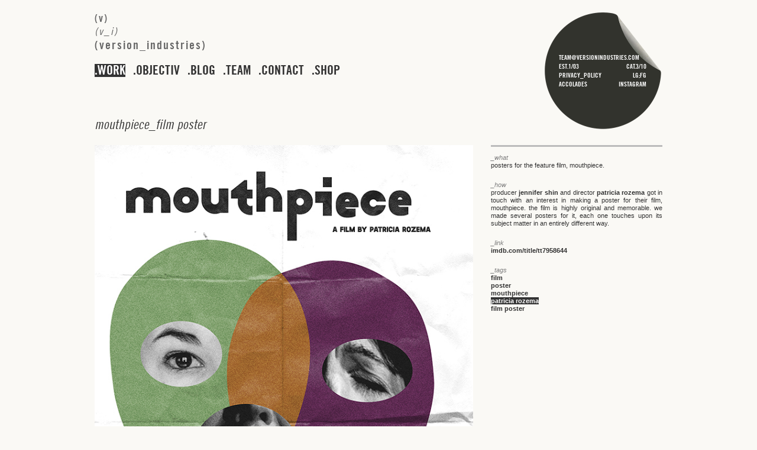

--- FILE ---
content_type: text/html; charset=UTF-8
request_url: https://versionindustries.com/work/tag/patricia-rozema
body_size: 2124
content:
<!DOCTYPE html>
<html lang="en" class="no-js section-work tag-patricia-rozema">

<head>
	<title>(v) | tag | patricia-rozema</title>
		
		<meta name="viewport" content="width=device-width">
		<meta property="og:url" content="https://versionindustries.com/work/tag/patricia-rozema">
		<meta property="og:title" content="(v) | tag | patricia-rozema">
		<meta property="og:image" content="https://versionindustries.com/images/default_og_image.png">
		<meta property="og:description" content="work tagged as &amp;#039;patricia-rozema&amp;#039;">
	<meta name="keywords" content="version industries,version,(v),(version),design,web design,graphic design,print design,websites,mobile,giles copp,caspar newbolt,gavin singleton,jules janssen,carlos padilla contreras,london,new york,manhattan">
	<meta name="description" content="work tagged as &#039;patricia-rozema&#039;">
	<meta name="google-site-verification" content="PtaKsTbvJXi6U_sYtypl5kvc-xJDAFrkLu1x_fkVFMM">
	<link rel="shortcut icon" href="/favicon.png">
	<script>
		if ((window.devicePixelRatio === undefined ? 1 : window.devicePixelRatio) > 1) document.cookie = 'HTTP_IS_RETINA=1;path=/';
	</script>
		<link type="text/css" rel="stylesheet" media="all" href="https://fast.fonts.net/cssapi/759700db-c311-414b-95e0-a534c74161e7.css" />
	<link type="text/css" rel="stylesheet" media="all" href="/css/all.css?v=8">
		<script type="text/javascript" src="/js/modernizr.js"></script>
	<script type="text/javascript">
		var _gaq = _gaq || [];
		_gaq.push(['_setAccount', 'UA-3894164-5']);
		_gaq.push(['_trackPageview']);
		(function() {
			var ga = document.createElement('script');
			ga.type = 'text/javascript';
			ga.async = true;
			ga.src = ('https:' == document.location.protocol ? 'https://ssl' : 'http://www') + '.google-analytics.com/ga.js';
			var s = document.getElementsByTagName('script')[0];
			s.parentNode.insertBefore(ga, s);
		})();
	</script>
</head>
<body>
	<div id="background"></div>
	<div class="page">
		<h1 class="logo">
			<a href="/">
				<span id="logo_1">(v)</span><br />
				<span id="logo_2">(v_i)</span><br />
				<span id="logo_3">(version_industries)</span><br />
			</a>
		</h1>

		<nav class="main">
			<a class="top-link" id="nav-work" href="/work">work</a>
			<a class="top-link" id="nav-objective" href="/objective">objectiv</a>
			<a class="top-link" id="nav-blog" href="/blog">blog</a>
			<a class="top-link" id="nav-team" href="/team">team</a>
			<a class="top-link" id="nav-contact" href="/contact">contact</a>
			<a class="top-link" id="nav-shop" target="_blank" href="https://shop.versionindustries.com">shop</a>
		</nav>

		<div class="content"><div id="work-wrapper" class="wrapper">
	<header class="page-title">film</header>
	<article class="client-article" id="article-304">
	<h2 class="article-category">
		mouthpiece_film poster	</h2>
	<div class="article-media-and-text">
		<div class="media-container">

			
												<div class="client-image image warped">
						<div class="img-background">
							<img class="article-image" src="/images/work/mouthpiece/mouthpiece_poster_v2l_1000.jpg" alt="poster">
						</div>
					</div>
												<div class="client-image image warped">
						<div class="img-background">
							<img class="article-image" src="/images/work/mouthpiece/mouthpiece_poster_1000.jpg" alt="poster 2">
						</div>
					</div>
												<div class="client-image image warped">
						<div class="img-background">
							<img class="article-image" src="/images/work/mouthpiece/mouthpiece_poster_v1j_1000.jpg" alt="poster 3">
						</div>
					</div>
					</div>
	<div class="copy">
		<header>
	<h5>_what</h5>
</header>
<section class="article-section article-what">
	posters for the feature film, mouthpiece.</section>
<header>
	<h5>_how</h5>
</header>
<section class="article-section article-how">
	producer <a href="https://www.imdb.com/name/nm5756184/?ref_=ttfc_fc_cr10" title="jennifer shin's IMDB page" target="_blank">jennifer shin</a> and director <a href="https://www.imdb.com/name/nm0005390/?ref_=tt_ov_dr" title="patricia rozema's IMDB page" target="_blank">patricia rozema</a> got in touch with an interest in making a poster for their film, mouthpiece. the film is highly original and memorable. we made several posters for it, each one touches upon its subject matter in an entirely different way.&nbsp;</section>
	<header>
		<h5>_link</h5>
	</header>
	<section class="article-section article-link">
		<a class="article-link" href="http://imdb.com/title/tt7958644/" target="_blank">imdb.com/title/tt7958644		</a>
	</section>
	<header>
		<h5>_tags</h5>
	</header>
	<section class="article-section article-tags">
		<ul class="tag-list">
							<li class="article-tags-list-item">
					<a class="tag-link" href="/work/tag/film">
						film					</a>
				</li>
							<li class="article-tags-list-item">
					<a class="tag-link" href="/work/tag/poster">
						poster					</a>
				</li>
							<li class="article-tags-list-item">
					<a class="tag-link" href="/work/tag/mouthpiece">
						mouthpiece					</a>
				</li>
							<li class="article-tags-list-item">
					<a class="tag-link tag-active" href="/work/tag/patricia-rozema">
						patricia rozema					</a>
				</li>
							<li class="article-tags-list-item">
					<a class="tag-link" href="/work/tag/film-poster">
						film poster					</a>
				</li>
					</ul>
	</section>
	</div>
	</div>
</article></div>			</div>
			<footer>
				<p class="email">
					<a href="mailto:team@versionindustries.com">team@versionindustries.com</a>
				</p>
				<div class="dates">
					<span class="established">est.1/03</span>
					<div class="catastrophe">cat.3/10</div>
				</div>
				<div class="legal">
					<a href="/privacy-policy">privacy_policy</a>
					<span class="motto">lg;fg</span>
				</div>
                <div class="social">
                    <a class="twitter" href="https://versionindustries.com/work/tag/accolade">accolades</a>
                    <a class="instagram" href="https://www.instagram.com/v_industries/">instagram</a>
                </div>
			</footer>
		</div>
        <script src="https://code.jquery.com/jquery-1.8.3.min.js"
            integrity="sha256-YcbK69I5IXQftf/mYD8WY0/KmEDCv1asggHpJk1trM8="
            crossorigin="anonymous"></script>
		<script src="/js/app.min.js?v=f4ad4a"></script>
		<script type="text/javascript">
			var _gaq = _gaq || [];
			_gaq.push(['_setAccount', 'UA-3894164-5']);
			_gaq.push(['_trackPageview']);
			(function() {
				var ga = document.createElement('script'); ga.type = 'text/javascript'; ga.async = true;
				ga.src = ('https:' == document.location.protocol ? 'https://ssl' : 'http://www') + '.google-analytics.com/ga.js';
				var s = document.getElementsByTagName('script')[0]; s.parentNode.insertBefore(ga, s);
			})();
		</script>
	</body>
</html>


--- FILE ---
content_type: text/javascript; charset=utf-8
request_url: https://versionindustries.com/js/app.min.js?v=f4ad4a
body_size: 6162
content:
$.fn.drags=function(a){if(a=$.extend({handle:"",cursor:"move"},a),""===a.handle)var b=this;else var b=this.find(a.handle);return b.css("cursor",a.cursor).on("mousedown",function(b){if(""===a.handle)var c=$(this).addClass("draggable");else var c=$(this).addClass("active-handle").parent().addClass("draggable");var d=c.css("z-index"),f=c.outerHeight(),g=c.outerWidth(),h=c.offset().top+f-b.pageY,i=c.offset().left+g-b.pageX;c.css("z-index",1e3).parents().on("mousemove",function(a){$(".draggable").offset({top:a.pageY+h-f,left:a.pageX+i-g}).on("mouseup",function(){$(this).removeClass("draggable").css("z-index",d)})}),b.preventDefault()}).on("mouseup",function(){""===a.handle?$(this).removeClass("draggable"):$(this).removeClass("active-handle").parent().removeClass("draggable")})};(function(a){var b=Math.floor;window.GlitchableImages=function(c){function d(){p={},o.forEach(function(a,b){p[a]=b})}function e(a){for(var b=417,c=0,d=a.length;c<d;c++)if(255==a[c]&&218==a[c+1])return b=c+2,b;return b}// base64 is 2^6, byte is 2^8, every 4 base64 values create three bytes
function f(a){for(var b,c,d,e=[],f=23,g=a.length;f<g;f++)c=p[a.charAt(f)],b=(f-23)%4,1===b?e.push(d<<2|c>>4):2===b?e.push((15&d)<<4|c>>2):3===b?e.push((3&d)<<6|c):void 0,d=c;return e}function g(a){for(var b,c,d,e=["data:image/jpeg;base64,"],f=0,g=a.length;f<g;f++)c=a[f],b=f%3,0===b?e.push(o[c>>2]):1===b?e.push(o[(3&d)<<4|c>>4]):2===b?(e.push(o[(15&d)<<2|c>>6]),e.push(o[63&c])):void 0,d=c;return 0===b?(e.push(o[(3&d)<<4]),e.push("==")):1==b&&(e.push(o[(15&d)<<2]),e.push("=")),e.join("")}function h(a,c){var d=b(c+Math.random()*(a.length-c-4));a[d]=b(256*Math.random())}function i(){try{for(var a=q.dataArr.slice(),b=0;10>b;b++)h(a,q.headerLength);var c=new Image;c.onload=function(){// if the load event fires after we've moused off
"undefined"==typeof q.ctx||q.ctx.drawImage(c,0,0,q.width,q.height)},c.src=g(a)}catch(a){// nothing, we'll just assume that we moused off at the same time.
}}function j(a){try{var b=new Image;b.onload=function(){a.ctx.drawImage(b,0,0,a.width,a.height)},b.src=g(a.dataArr)}catch(a){// nothing, we'll just assume that we moused off at the same time.
}}function k(b){var c=this.page_img;console.log("setupGlitchableImage ",c);var d=a(c),g=a("<canvas width=\""+d.width()+"\" height=\""+d.height()+"\">");d.wrap("<span class=\"glitchable_container\"></span>"),d.after(g);// console.log("created context for "+this.getAttribute("src"));
try{c.ctx=g[0].getContext("2d"),c.ctx.drawImage(c,0,0,c.width,c.height,0,0,d.width(),d.height()),c.jpgImgData=g[0].toDataURL("image/jpeg"),c.dataArr=f(c.jpgImgData),c.headerLength=e(c.dataArr)}catch(a){console.log("Cannot glitch "+c.getAttribute("src")+", probably due to same-origin restrictions.")}}function l(b){// console.log("onImageMouseOver: "+event);
q=a(b.target).prev("img")[0]}function m(a){// console.log("onImageMouseMove: "+event);
requestAnimationFrame(i)}function n(a){// console.log("onImageMouseOut: "+event);
j(q),q=!1}var o="ABCDEFGHIJKLMNOPQRSTUVWXYZabcdefghijklmnopqrstuvwxyz0123456789+/".split(""),p=!1,q=!1,r=c;return{onResize:function b(){a(".glitchable_container canvas").each(function(){var b=a(this).siblings("img");console.group(a.trim(a(this).closest("article").find("h2").text())),console.log(this),console.log("setting width to ",b.width()),a(this).attr("width",b.width()).attr("height",b.height()),console.log(this),console.groupEnd()})},init:function b(){p||d(),console.group("GlitchableImages.init: ",r),a(r).each(function(){return this.ctx?void console.log("Skipping ",this):void(this.load_img=new Image,this.load_img.page_img=this,a(this.load_img).load(k),this.load_img.src=this.getAttribute("src"))}),console.groupEnd(),a("body").on("mouseover",".glitchable_container",l).on("mousemove",".glitchable_container",m).on("mouseout",".glitchable_container",n)}}}})(jQuery),function(p){p.fn.infinitescroll=function(a,n){function q(){o.debug&&window.console&&console.log.call(console,arguments)}function e(){return o.localMode?p(b.container)[0].scrollHeight&&p(b.container)[0].scrollHeight:p(document).height()}function f(){b.loadingMsg.find("img").hide().parent().find("div").html(o.donetext).animate({opacity:1},2E3,function(){p(this).parent().fadeOut("normal")}),o.errorCallback()}function d(){if(b.isDone)return f(),!1;var a=k.children().get();if(0==a.length)return p.event.trigger("ajaxError",[{status:404}]);for(;k[0].firstChild;)l.appendChild(k[0].firstChild);if(p(o.contentSelector)[0].appendChild(l),b.loadingMsg.fadeOut("normal"),o.animate){var c=p(window).scrollTop()+p("#infscr-loading").height()+o.extraScrollPx+"px";p("html,body").animate({scrollTop:c},800,function(){b.isDuringAjax=!1})}n.call(p(o.contentSelector)[0],a),o.animate||(b.isDuringAjax=!1)}p.browser.ie6=p.browser.msie&&7>p.browser.version;var k,l,o=p.extend({},p.infinitescroll.defaults,a),b=p.infinitescroll;if(n=n||function(){},!function(a){for(var b in a)return!(b.indexOf&&-1<b.indexOf("Selector")&&0===p(a[b]).length)||(q("Your "+b+" found no elements."),!1)}(o))return!1;b.container=o.localMode?this:document.documentElement,o.contentSelector=o.contentSelector||this,o.loadMsgSelector=o.loadMsgSelector||o.contentSelector;var c=/(.*?\/\/).*?(\/.*)/,m=p(o.nextSelector).attr("href");return m?(m=function(a){if(a.match(c)&&a.match(c),a.match(/^(.*?)\b2\b(.*?$)/))a=a.match(/^(.*?)\b2\b(.*?$)/).slice(1);else if(a.match(/^(.*?)2(.*?$)/)){if(a.match(/^(.*?page=)2(\/.*|$)/))return a=a.match(/^(.*?page=)2(\/.*|$)/).slice(1);q("Trying backup next selector parse technique. Treacherous waters here, matey."),a=a.match(/^(.*?)2(.*?$)/).slice(1)}else{if(a.match(/^(.*?page=)1(\/.*|$)/))return a=a.match(/^(.*?page=)1(\/.*|$)/).slice(1);q("Sorry, we couldn't parse your Next (Previous Posts) URL. Verify your the css selector points to the correct A tag. If you still get this error: yell, scream, and kindly ask for help at infinite-scroll.com."),b.isInvalidPage=!0}return a}(m),o.localMode&&(p(b.container)[0].scrollTop=0),b.pixelsFromNavToBottom=e()+(b.container==document.documentElement?0:p(b.container).offset().top)-p(o.navSelector).offset().top,b.loadingMsg=p("<div id=\"infscr-loading\" style=\"text-align: center;\"><!--img alt=\"Loading...\" src=\""+o.loadingImg+"\" /--><div>"+o.loadingText+"</div></div>"),new Image().src=o.loadingImg,p(document).ajaxError(function(a,c){q("Page not found. Self-destructing..."),404==c.status&&(f(),b.isDone=!0,p(o.localMode?this:window).unbind("scroll.infscr"))}),p(o.localMode?this:window).bind("scroll.infscr",function(){if(!(b.isDuringAjax||b.isInvalidPage||b.isDone)){var a=0+e()-(o.localMode?p(b.container).scrollTop():p(b.container).scrollTop()||p(b.container.ownerDocument.body).scrollTop())-p(o.localMode?b.container:window).height();q("math:",a,b.pixelsFromNavToBottom),a-o.bufferPx<b.pixelsFromNavToBottom&&p(document).trigger("retrieve.infscr")}}).trigger("scroll.infscr"),p(document).bind("retrieve.infscr",function(){b.isDuringAjax=!0,b.loadingMsg.appendTo(o.loadMsgSelector).show(),p(o.navSelector).hide(),b.currPage++,q("heading into ajax",m),k=p(o.contentSelector).is("table")?p("<tbody/>"):p("<div/>"),l=document.createDocumentFragment(),k.load(m.join(b.currPage)+" "+o.itemSelector,null,d)}),this):void q("Navigation selector not found")},p.infinitescroll={defaults:{debug:!1,preload:!1,nextSelector:"div.navigation a:first",loadingImg:"http://www.infinite-scroll.com/loading.gif",loadingText:"<em>Loading the next set of posts...</em>",donetext:"<em>Congratulations, you've reached the end of the internet.</em>",navSelector:"div.navigation",contentSelector:null,loadMsgSelector:null,extraScrollPx:150,itemSelector:"div.post",animate:!1,localMode:!1,bufferPx:40,errorCallback:function(){}},loadingImg:void 0,loadingMsg:void 0,container:void 0,currPage:1,currDOMChunk:null,isDuringAjax:!1,isInvalidPage:!1,isDone:!1}}(jQuery),function(a){a.fn.resetPlaceholder=function(){return this.each(function(){var b=a(this),c=b.attr("placeholder")||"";this._hasPlaceholderShim=!1,b.prev("div.placeholder").remove()})},a.fn.initPlaceholder=function(){return this.each(function(){var b=a(this),c=b.position(),d=b.attr("placeholder")||"";if(!(""===d||"undefined"!=typeof this._hasPlaceholderShim&&!1!==this._hasPlaceholderShim||b.is(":hidden"))){this._hasPlaceholderShim=!0;var f=a("<div class=\"placeholder "+this.nodeName.toLowerCase()+"-placeholder\">"+d+"</div>");b.before(f).css("zoom","1").focus(function(a){// $label.hide();
}).blur(function(a){""==b.val()&&f.show()}).keyup(function(){""==b.val()?f.show():f.hide()})// listen to change and onPropertyChange mainly to detect stuff like auto-fill
// which should hide the label.
.change(function(a){""==b.val()?f.show():f.hide()}).bind("onPropertyChange",function(a){""==b.val()?f.show():f.hide()}),f.addClass(b.attr("class")).css({position:"absolute",textAlign:b.css("text-align"),left:c.left+"px",top:c.top+"px",width:b.width()+"px"}).hide().click(function(a){return b.focus(),!1}),setTimeout(function(){""==b.val()&&f.show();var a=b.position();f.css({left:a.left+"px",top:a.top+"px",width:b.width()-10+"px"})},150)}})};var b=function(){return"placeholder"in document.createElement("input")?"placeholder"in document.createElement("textarea")?void 0:void a("textarea").initPlaceholder():void a("input[type!=file], textarea").initPlaceholder()};a(b)}(jQuery);var ZALGO={zalgo_up:["\u030D",/*     Ì     */"\u030E",/*     ÌŽ     */"\u0304",/*     Ì„     */"\u0305"/*     Ì…     */,"\u033F",/*     Ì¿     */"\u0311",/*     Ì‘     */"\u0306",/*     Ì†     */"\u0310"/*     Ì     */,"\u0352",/*     Í’     */"\u0357",/*     Í—     */"\u0351",/*     Í‘     */"\u0307"/*     Ì‡     */,"\u0308",/*     Ìˆ     */"\u030A",/*     ÌŠ     */"\u0342",/*     Í‚     */"\u0343"/*     Ì“     */,"\u0344",/*     ÌˆÌ     */"\u034A",/*     ÍŠ     */"\u034B",/*     Í‹     */"\u034C"/*     ÍŒ     */,"\u0303",/*     Ìƒ     */"\u0302",/*     Ì‚     */"\u030C",/*     ÌŒ     */"\u0350"/*     Í     */,"\u0300",/*     Ì€     */"\u0301",/*     Ì     */"\u030B",/*     Ì‹     */"\u030F"/*     Ì     */,"\u0312",/*     Ì’     */"\u0313",/*     Ì“     */"\u0314",/*     Ì”     */"\u033D"/*     Ì½     */,"\u0309",/*     Ì‰     */"\u0363",/*     Í£     */"\u0364",/*     Í¤     */"\u0365"/*     Í¥     */,"\u0366",/*     Í¦     */"\u0367",/*     Í§     */"\u0368",/*     Í¨     */"\u0369"/*     Í©     */,"\u036A",/*     Íª     */"\u036B",/*     Í«     */"\u036C",/*     Í¬     */"\u036D"/*     Í­     */,"\u036E",/*     Í®     */"\u036F",/*     Í¯     */"\u033E",/*     Ì¾     */"\u035B"/*     Í›     */,"\u0346",/*     Í†     */"\u031A"/*     Ìš     */],zalgo_down:["\u0316",/*     Ì–     */"\u0317",/*     Ì—     */"\u0318",/*     Ì˜     */"\u0319"/*     Ì™     */,"\u031C",/*     Ìœ     */"\u031D",/*     Ì     */"\u031E",/*     Ìž     */"\u031F"/*     ÌŸ     */,"\u0320",/*     Ì      */"\u0324",/*     Ì¤     */"\u0325",/*     Ì¥     */"\u0326"/*     Ì¦     */,"\u0329",/*     Ì©     */"\u032A",/*     Ìª     */"\u032B",/*     Ì«     */"\u032C"/*     Ì¬     */,"\u032D",/*     Ì­     */"\u032E",/*     Ì®     */"\u032F",/*     Ì¯     */"\u0330"/*     Ì°     */,"\u0331",/*     Ì±     */"\u0332",/*     Ì²     */"\u0333",/*     Ì³     */"\u0339"/*     Ì¹     */,"\u033A",/*     Ìº     */"\u033B",/*     Ì»     */"\u033C",/*     Ì¼     */"\u0345"/*     Í…     */,"\u0347",/*     Í‡     */"\u0348",/*     Íˆ     */"\u0349",/*     Í‰     */"\u034D"/*     Í     */,"\u034E",/*     ÍŽ     */"\u0353",/*     Í“     */"\u0354",/*     Í”     */"\u0355"/*     Í•     */,"\u0356",/*     Í–     */"\u0359",/*     Í™     */"\u035A",/*     Íš     */"\u0323"/*     Ì£     */],zalgo_mid:["\u0315",/*     Ì•     */"\u031B",/*     Ì›     */"\u0340",/*     Ì€     */"\u0341"/*     Ì     */,"\u0358",/*     Í˜     */"\u0321",/*     Ì¡     */"\u0322",/*     Ì¢     */"\u0327"/*     Ì§     */,"\u0328",/*     Ì¨     */"\u0334",/*     Ì´     */"\u0335",/*     Ìµ     */"\u0336"/*     Ì¶     */,"\u034F",/*     Í     */"\u035C",/*     Íœ     */"\u035D",/*     Í     */"\u035E"/*     Íž     */,"\u035F",/*     ÍŸ     */"\u0360",/*     Í      */"\u0362",/*     Í¢     */"\u0338"/*     Ì¸     */,"\u0337",/*     Ì·     */"\u0361",/*     Í¡     */"\u0489"/*     Ò‰_     */],/**
   * @function rand
   * Gets an int between 0 and max
   */rand:function(a){return Math.floor(Math.random()*a)},/**
   * @function rand_zalgo
   * Gets a random char from a zalgo char table
   */rand_zalgo:function(a){var b=Math.floor(Math.random()*a.length);return a[b]},/**
   * @function is_zalgo_char
   * Lookup char to know if its a zalgo char or not
   */is_zalgo_char:function(a){var b;for(b=0;b<this.zalgo_up.length;b++)if(a==this.zalgo_up[b])return!0;for(b=0;b<this.zalgo_down.length;b++)if(a==this.zalgo_down[b])return!0;for(b=0;b<this.zalgo_mid.length;b++)if(a==this.zalgo_mid[b])return!0;return!1},/**
   * @function convert
   * Converts txt into zalgo text.
   */convertChar:function(a){a+=this.rand_zalgo(this.zalgo_mid);for(var b=0;2>b;b++)a+=this.rand_zalgo(this.zalgo_up);for(var b=0;0>b;b++)a+=this.rand_zalgo(this.zalgo_mid);for(var b=0;2>b;b++)a+=this.rand_zalgo(this.zalgo_down);return a},/**
   * @function convert
   * Converts txt into zalgo text.
   */convert:function(a,b,c,d,e){var f="";"undefined"==typeof b&&(b="normal"),"undefined"==typeof c&&(c=!0),"undefined"==typeof d&&(d=!0),"undefined"==typeof e&&(e=!0);for(var g=0;g<a.length;g++)if(!this.is_zalgo_char(a.substr(g,1))){var h,k,l;//add the normal character
//options
switch(f+=a.substr(g,1),b){case"mini":h=this.rand(8),k=this.rand(2),l=this.rand(8);break;case"normal":h=this.rand(16)/2+1,k=this.rand(6)/2,l=this.rand(16)/2+1;break;case"maxi":default:h=this.rand(64)/4+3,k=this.rand(16)/4+1,l=this.rand(64)/4+3}if(c)for(var m=0;m<h;m++)f+=this.rand_zalgo(this.zalgo_up);if(d)for(var m=0;m<k;m++)f+=this.rand_zalgo(this.zalgo_mid);if(e)for(var m=0;m<l;m++)f+=this.rand_zalgo(this.zalgo_down)}return f}},devicePixelRatio="number"==typeof window.devicePixelRatio?window.devicePixelRatio:1,ScrollToEnd=function(){function a(){var a=d(this),b=c(this);return a.width()>b.width()||a.height()>b.height()}function b(a,b){var e=d(a),f=c(a);return 0!==e.scrollTop()&&e.scrollTop()+b+f.height()>=e.height()||0!==e.scrollLeft()&&e.scrollLeft()===e.width()-f.width()}function c(a){return $("nodeName"in a&&"BODY"!==a.nodeName&&"#document"!==a.nodeName?a.offsetParent:window)}function d(a){return"nodeType"in a&&1===a.nodeType?$(a):$(document)}function f(a){$(a).trigger("scrollToEnd")}function g(c){return 0===arguments.length&&(c=0),this.filter(a).on("scroll",function(a){b(a.target,c)&&f(a.target)})}function h(a){a.fn.trackScroll=g}return{extend:h}}(),HomeScroll=function(){function a(){}function b(a){//console.log('appendArticles --- Adding ' + data.length + ' articles.');
var b=document.createElement("div");for(var c in a)b.innerHTML=a[c].html,d.append($(b).children());d.removeClass("loading"),fixVideoEmbedWidths()}function c(c){if(d=c("#home-wrapper"),0===d.length)return null;var f=new a;f.beforeAdvance=function(){d.addClass("loading")},f.onPageAdvance=b,ScrollToEnd.extend(c),c(window).trackScroll(200).on("scrollToEnd",function(a){f.advance()})}var d;return a.prototype.currentPage=1,a.prototype.isBusy=!1,a.prototype.getNextPageURL=function(){return"/api/home/"+(this.currentPage+1)},a.prototype.getData=function(a,b){$.ajax({url:a,dataType:"json",context:this,success:b})},a.prototype.advance=function(){this.isBusy||(this.isBusy=!0,this.beforeAdvance(),this.getData(this.getNextPageURL(),function(a){a.length&&(this.currentPage++,this.onPageAdvance(a)),this.isBusy=!1}))},{onDomReady:c}}();/*globals ZALGO */ // var glitcher = false;
// if (Modernizr.canvas) {
//   glitcher = new window.GlitchableImages('.media-container img, .post .image img');
// }
// function updateImageGlitching() {
//   if (glitcher) glitcher.init();
// }
function fixVideoEmbedWidths(){document.querySelectorAll(".client-video iframe").forEach(a=>{const b=parseInt(a.getAttribute("width"),10),c=parseInt(a.getAttribute("height"),10),d=b/c,e=a.clientWidth;e<b?a.style.height=Math.ceil(e/d)+""+"px":a.setAttribute("style","")})}(function(a){function b(){a(".logo span, h2").each(function(){for(var b,e=a(this).html(),f="",g=!1,h=0;h<e.length;h++)b=e.charAt(h),"<"===b&&(g=!0),f+=g||b.match(/[^a-z0-9]/i)?b:"<span class=\"zg\" data-char=\""+b+"\">"+b+"</span>",">"===b&&g&&(g=!1);a(this).html(f).find(".zg").hover(c,d)}),a(".zg").each(function(){var b=a(this);b.css({width:b.width()+"px",height:b.height()+"px"})})}function c(b){var c=a(b.target);c.text(ZALGO.convertChar(c.data("char")))}function d(b){var c=a(b.target);c.text(c.data("char"))}a(window).resize(function(){// if (glitcher) glitcher.onResize();
fixVideoEmbedWidths()}),a(function(){// line sidebar horizontal line with the top of the first image
var b=a(".post-title").css("marginBottom");// updateImageGlitching();
// make blog scroll infinitely
b!==void 0&&(b=parseInt(b.replace("px",""),10),a("#sidebar").css("margin-top",a(".post-title").height()+b+"px")),a("footer").drags(),fixVideoEmbedWidths(),a(".narrowcolumn").infinitescroll({navSelector:"div.navigation",nextSelector:"div.alignleft > a:first",itemSelector:"div.post",bufferPx:1e3,loadingImg:"",loadingText:"",donetext:""},()=>{// updateImageGlitching();
fixVideoEmbedWidths()})}),a(window).load(function(){b(),fixVideoEmbedWidths()}),HomeScroll.onDomReady(a)})(jQuery);

//# sourceMappingURL=app.min.js.map